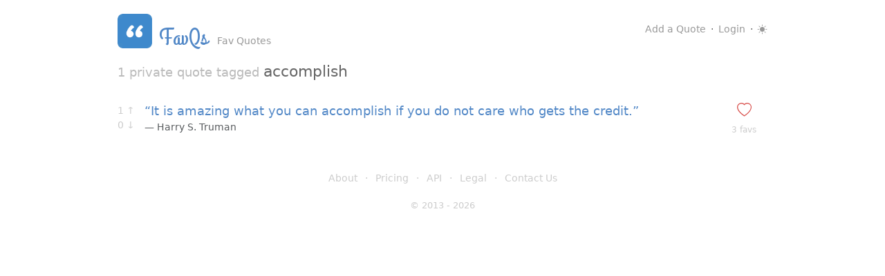

--- FILE ---
content_type: text/html; charset=utf-8
request_url: https://favqs.com/quotes/tag/accomplish
body_size: 1914
content:
<!DOCTYPE html><html><head><title>FavQs  - accomplish quotes</title><link href="https://fonts.googleapis.com/css?family=Grand+Hotel" rel="stylesheet" type="text/css" /><link href="https://fonts.googleapis.com/css?family=Poly" rel="stylesheet" type="text/css" /><link crossorigin="anonymous" href="https://cdn.jsdelivr.net/npm/bootstrap@5.3.2/dist/css/bootstrap.min.css" integrity="sha384-T3c6CoIi6uLrA9TneNEoa7RxnatzjcDSCmG1MXxSR1GAsXEV/Dwwykc2MPK8M2HN" rel="stylesheet" /><link href="https://cdn.jsdelivr.net/npm/bootstrap-icons@1.11.0/font/bootstrap-icons.css" rel="stylesheet" /><link rel="stylesheet" href="/assets/application-268a4a92.css" data-turbo-track="reload" /><script type="importmap" data-turbo-track="reload">{
  "imports": {
    "application": "/assets/application-afad49bd.js",
    "@hotwired/turbo-rails": "/assets/turbo.min-3a2e143f.js",
    "@hotwired/stimulus": "/assets/stimulus.min-4b1e420e.js",
    "@hotwired/stimulus-loading": "/assets/stimulus-loading-1fc53fe7.js",
    "bootstrap": "https://cdn.jsdelivr.net/npm/bootstrap@5.3.5/dist/js/bootstrap.esm.min.js",
    "@popperjs/core": "https://cdn.jsdelivr.net/npm/@popperjs/core@2.11.8/dist/esm/popper.min.js",
    "jquery": "https://cdn.jsdelivr.net/npm/jquery@3.7.1/dist/jquery.min.js",
    "jquery.cookie": "https://cdn.jsdelivr.net/npm/jquery.cookie@1.4.1/jquery.cookie.min.js",
    "jquery.touchwipe": "/assets/jquery.touchwipe.1.1.1-12ec07fb.js",
    "qotd-typeahead": "/assets/qotd-typeahead-ecc0cc92.js",
    "dark_mode": "/assets/dark_mode-b62a1bdc.js",
    "controllers/application": "/assets/controllers/application-f058b2f1.js",
    "controllers/cloudflare_turnstile_controller": "/assets/controllers/cloudflare_turnstile_controller-3ea36f21.js",
    "controllers/hello_controller": "/assets/controllers/hello_controller-708796bd.js",
    "controllers": "/assets/controllers/index-ee64e1f1.js"
  }
}</script>
<link rel="modulepreload" href="/assets/application-afad49bd.js">
<link rel="modulepreload" href="/assets/turbo.min-3a2e143f.js">
<link rel="modulepreload" href="/assets/stimulus.min-4b1e420e.js">
<link rel="modulepreload" href="/assets/stimulus-loading-1fc53fe7.js">
<link rel="modulepreload" href="https://cdn.jsdelivr.net/npm/bootstrap@5.3.5/dist/js/bootstrap.esm.min.js">
<link rel="modulepreload" href="https://cdn.jsdelivr.net/npm/@popperjs/core@2.11.8/dist/esm/popper.min.js">
<link rel="modulepreload" href="https://cdn.jsdelivr.net/npm/jquery@3.7.1/dist/jquery.min.js">
<link rel="modulepreload" href="https://cdn.jsdelivr.net/npm/jquery.cookie@1.4.1/jquery.cookie.min.js">
<link rel="modulepreload" href="/assets/jquery.touchwipe.1.1.1-12ec07fb.js">
<link rel="modulepreload" href="/assets/qotd-typeahead-ecc0cc92.js">
<link rel="modulepreload" href="/assets/dark_mode-b62a1bdc.js">
<link rel="modulepreload" href="/assets/controllers/application-f058b2f1.js">
<link rel="modulepreload" href="/assets/controllers/cloudflare_turnstile_controller-3ea36f21.js">
<link rel="modulepreload" href="/assets/controllers/hello_controller-708796bd.js">
<link rel="modulepreload" href="/assets/controllers/index-ee64e1f1.js">
<script type="module">import "application"</script><meta name="csrf-param" content="authenticity_token" />
<meta name="csrf-token" content="_YN2W0F5Alix1l-hY7hoHVUDeMgqKbAsuONPtTgsGat-u0hwnsoYjQ129WHa9nSvwDwfzHhrDgTpAQIf9JXb2A" /><meta content="width=device-width, initial-scale=1.0" name="viewport" /><meta content="yes" name="apple-mobile-web-app-capable" /><link href="https://favqs.s3.amazonaws.com/q16.png" rel="shortcut icon" /><link href="https://favqs.s3.amazonaws.com/q57.png" rel="apple-touch-icon" /><link href="https://favqs.s3.amazonaws.com/q72.png" rel="apple-touch-icon" sizes="72x72" /><link href="https://favqs.s3.amazonaws.com/q114.png" rel="apple-touch-icon" sizes="114x114" /><link href="https://favqs.s3.amazonaws.com/q144.png" rel="apple-touch-icon" sizes="144x144" /><script src="https://challenges.cloudflare.com/turnstile/v0/api.js">async defer</script></head><body class="container"><div class="header"><div class="account pull-right"><div class="pull-right" id="account"><a href="/new">Add a Quote</a><span class="mx-2">&middot;</span><a id="login-button" href="/login">Login</a><span class="mx-2">&middot;</span><a id="dark-mode-toggle" class="text-primary" title="Toggle dark mode" href="#"><i class="bi bi-sun-fill"></i></a></div><a class="account-minimal fw-bold fs-1" href="/about"><i class="bi bi-plus"></i></a><a id="login-button-minimal" class="account-minimal fw-bold fs-1" href="/login"><i class="bi bi-person-circle"></i></a><a id="dark-mode-toggle2" class="account-minimal fw-bold fs-1" title="Toggle dark mode" href="#"><i class="bi bi-sun-fill ms-2" style="font-size: 0.6em; top: -3px; position: relative;"></i></a></div><h3><a class="logo" href="/"><img src="/assets/q144-4e2fd238.png" /><span>FavQs</span></a></h3><div class="slogan">Fav Quotes</div></div><div class="content"><h1 class="mb-3"><span style="font-size: 0.8em; font-weight: normal; color: #bbb;">1 private quote&nbsp;tagged&nbsp;</span>accomplish</h1><div id="quote_2695"><div class="quote-box d-flex align-items-center"><div class="vote"><div class="d-flex flex-column fs-6"><div class="vote-up"><div class="d-flex justify-content-center"><div><a data-turbo-method="post" href="/voteup/2695"><div class="bs-lightgray">1</div></a></div><div><a data-turbo-method="post" href="/voteup/2695"><div class="bs-lightgray ms-1">&#8593;</div></a></div></div></div><div class="vote-down"><div class="d-flex justify-content-center"><div><a data-turbo-method="post" href="/votedown/2695"><div class="bs-lightgray">0</div></a></div><div><a data-turbo-method="post" href="/votedown/2695"><div class="bs-lightgray ms-1">&#8595;</div></a></div></div></div></div></div><div class="quote flex-fill px-3 my-3"><a class="fs-5" href="/quotes/harry-s-truman/2695-it-is-amazing--">&ldquo;It is amazing what you can accomplish if you do not care who gets the credit.&rdquo;</a><span class="bs-lightgray"><a class="text-muted" href="/quotes/harry-s-truman"> &mdash;&nbsp;Harry&nbsp;S.&nbsp;Truman</a></span></div><div class="fav"><div class="d-flex flex-column p-3 fs-6"><div class="fav-heart" style="width: 40px;"><div class="d-flex justify-content-center"><form class="button_to" method="post" action="/fav/2695"><button class="btn btn-link fs-4 p-0" type="submit"><i class="bi bi-heart bs-red"></i></button><input type="hidden" name="authenticity_token" value="QblAGpPFczputfkL23dv0FaETUKkUPUXSa1XsHK0OKjpA-rpPiPYMWoQtYlb2STbEC6lOVP0FceXx_0-fyEdyg" autocomplete="off" /></form></div></div><div class="fav-count" style="width: 40px;"><div class="d-flex justify-content-center"><div class="fav_count_" id="" quote.id=""><small class="bs-lightgray">3 favs</small></div></div></div></div></div></div></div></div><div class="footer"><p><a class="btn btn-link" style="padding: 5px 10px;" href="/about">About</a>&middot;<a class="btn btn-link" style="padding: 5px 10px;" href="/pricing">Pricing</a>&middot;<a class="btn btn-link" style="padding: 5px 10px;" href="/api">API</a>&middot;<a class="btn btn-link" style="padding: 5px 10px;" href="/legal">Legal</a>&middot;<a class="btn btn-link" style="padding: 5px 10px;" href="/contact">Contact Us</a></p><p style="font-size: 0.9em;"><turbo-frame id="" target="_top"><a href="/search/year">&copy; 2013 - 2026</a></turbo-frame></p></div></body></html>

--- FILE ---
content_type: text/css
request_url: https://favqs.com/assets/application-268a4a92.css
body_size: 4998
content:
:root{--link-color: #5288c7;--primary-color: var(--link-color);--text-color: #666;--background-color: #fff;--body-bg: var(--background-color);--body-text: var(--text-color);--well-bg: #f5f5f5;--well-border: #e5e5e5;--code-bg: #FFEEF6;--pre-bg: #FCFCFC;--pre-border: #ccc;--context-color: #999;--lead-text-color: #555555;--highlight-bg: rgba(37, 139, 248, 0.14);--accordion-bg: #EEF3F9;--accordion-color: #4a7ab3;--badge-border: #cf4063;--badge-color: #cf4063;--badge-bg: #ffefef;--badge2-border: #FF9235;--badge2-color: #FF6600;--badge2-bg: #FFEEEE;--bs-lightgray-color: #CCC;--bs-darkgray-color: #AAA;--bs-blue-bg: #DAEDF6;--search-bg: #FFFFFF;--search-border: var(--link-color);--search-text: var(--text-color);--facet-border: #ddd;--clear-facet-color: #8B9BAD;--facet-count-color: #999;--view-hero-border: #E9EDF2;--footer-text: #ccc;--bubble-border: #eee;--bubble-text: #999;--twitter-bubble-bg: #eee;--twitter-bubble-border: #eee;--callout-bg: #eee;--chat-bg: #FcFcFc;--chat-border: #eee;--chat-text: #ccc;--chat-author-text: #ddd;--bs-red: #D9534F;--bs-green: #5FB760;--bs-yellow: #EEAC57;--purple-color: purple;--personal-color: #8361B5;--fav-button-text: #fff;--alert-link-color: #a94442}html[data-bs-theme=dark]{--link-color: #6ca0dc;--button-color: #4B76A9;--text-color: #ccc;--background-color: #1a1a1a;--well-bg: #2a2a2a;--well-border: #444;--code-bg: #3a2d34;--pre-bg: #222;--pre-border: #444;--context-color: #888;--lead-text-color: #bbb;--highlight-bg: rgba(108, 160, 220, 0.15);--accordion-bg: #2c3e50;--accordion-color: #bdc3c7;--badge-border: #e74c3c;--badge-color: #e74c3c;--badge-bg: #3e2727;--badge2-border: #f39c12;--badge2-color: #f1c40f;--badge2-bg: #4a3b2a;--bs-lightgray-color: #777;--bs-darkgray-color: #999;--bs-blue-bg: #2c3e50;--search-bg: #2b2b2b;--search-border: var(--link-color);--search-text: var(--text-color);--facet-border: #555;--clear-facet-color: #aaa;--facet-count-color: #888;--view-hero-border: #444;--footer-text: #777;--bubble-border: #444;--bubble-text: #888;--twitter-bubble-bg: #333;--twitter-bubble-border: #555;--callout-bg: #333;--chat-bg: #2b2b2b;--chat-border: #444;--chat-text: #888;--chat-author-text: #666;--bs-red: #e74c3c;--bs-green: #2ecc71;--bs-yellow: #f1c40f;--purple-color: #be79df;--personal-color: #a481d5;--fav-button-text: #111;--alert-link-color: #e74c3c}html[data-bs-theme=dark] img:not(.logo img){filter:brightness(0.8) contrast(1.2)}html[data-bs-theme=dark] #scenery,html[data-bs-theme=dark] #slack-scenery,html[data-bs-theme=dark] #app-store,html[data-bs-theme=dark] #mac-app-store{filter:brightness(0.7)}html[data-bs-theme=dark] .search-ui-container .result .result-type{background:var(--background-color)}html[data-bs-theme=dark] .btn-outline{background-color:var(--background-color)}html[data-bs-theme=dark] .btn-primary{background-color:var(--button-color) !important;border-color:var(--button-color) !important}html[data-bs-theme=dark] .bs-red-bg{background-color:#4a2e2e}html[data-bs-theme=dark] .bs-green-bg{background-color:#2f4a2f}html[data-bs-theme=dark] .bs-blue-bg{background-color:var(--bs-blue-bg)}html[data-bs-theme=dark] .bs-yellow-bg{background-color:#4d4535}html[data-bs-theme=dark] .bs-lightgray-bg{background-color:#333}html[data-bs-theme=dark] .twitter-bubble:before{border-bottom-color:var(--twitter-bubble-bg)}html,body{color:var(--body-text);font-size:14px;background:var(--body-bg)}.btn-link,a,a:visited,a:active,a:hover{color:var(--link-color);text-decoration:none}input[type=submit],input[type=submit]:hover{color:#fff}.accordion-button.collapsed{background:var(--accordion-bg);color:var(--accordion-color)}pre{background-color:var(--pre-bg);border:1px solid var(--pre-border);border-radius:3px;padding:5px}code{background-color:var(--code-bg);border-radius:2px;padding:1px}section{box-shadow:none;border-radius:6px}.list-context{margin-top:25px 0}.pull-right{float:right}.container{padding:0;margin:0}.profile-header-container{width:50px}.profile-header-img>img.img-circle{height:50px;width:50px;border:2px solid var(--pre-border)}.profile-header-img>img.img-circle:hover{cursor:hand}.rank-label-container{margin-top:-14px;text-align:center}.label.label-default.rank-label{background-color:var(--link-color);padding:2px 5px;border-radius:2px;color:#fff;font-size:8px;position:relative;z-index:20}a:hover{text-decoration:none}h1{font-size:1.6em}h2{font-size:1.3em;margin:0}h3{font-size:1.2em;margin:0}h4{font-size:1.1em;margin:0}h5{font-size:1em;text-transform:uppercase;color:var(--context-color)}label{font-size:1em;font-weight:bold;color:var(--context-color)}mark{background:var(--highlight-bg);color:var(--link-color);font-weight:500;margin:0;padding:0}button,input,optgroup,select,textarea{font:inherit;margin:0}.lead-quote{font-family:Poly}h2.lead-dialogue-author,h2.lead-quote-author,h1.lead-quote-body,h1.lead-dialogue-body,h2.lead-dialogue-body{color:var(--lead-text-color) !important}.quotation-mark{display:inline}h2.lead-dialogue-author{display:inline}h2.lead-quote-author{display:block}a.favd:hover,a.fav-it:hover,.favd,.fav-it{background-color:var(--link-color);color:var(--fav-button-text)}.lead-context{display:block;color:var(--link-color) !important}.tags{display:block}.tags a,.tag-label{color:var(--link-color) !important}.lead-quote-source{display:block}.lead-quote-source,.lead-quote-source a{color:var(--link-color) !important}#qotd-custom{display:none}#scenery{background:url("https://favqs.s3.amazonaws.com/scened-hd.jpg") no-repeat center left/906px 320px;border-radius:6px;height:320px}#slack-scenery{background:url("https://favqs.s3.amazonaws.com/slack-mobile-hd.png") no-repeat center/320px 549px;border-radius:6px;height:549px}#app-store{background:url("https://favqs.s3.amazonaws.com/app-store.png") no-repeat center/135px 40px;height:40px}#mac-app-store{background:url("https://favqs.s3.amazonaws.com/mac-app-store.png") no-repeat center/166px 40px;height:40px}#badge{position:fixed;top:0;left:45%;margin:0 auto;width:70px;text-align:center;border-bottom:1px solid var(--badge-border);border-left:1px solid var(--badge-border);border-right:1px solid var(--badge-border);color:var(--badge-color);background:var(--badge-bg);padding:3px 10px 3px 10px;z-index:2}#badge2{position:fixed;top:0;left:45%;margin:0 auto;width:70px;text-align:center;border-bottom:1px solid var(--badge2-border);border-left:1px solid var(--badge2-border);border-right:1px solid var(--badge2-border);color:var(--badge2-color);background:var(--badge2-bg);padding:3px 10px 3px 10px;z-index:2}html{box-sizing:border-box}*,*:before,*:after{box-sizing:inherit}html,body{height:100%}body.active-contact-support{position:fixed;top:0;left:0;width:100%;overflow:hidden}::-moz-selection{color:#fff;background:var(--link-color)}::selection{color:#fff;background:var(--link-color)}::-moz-selection{color:#fff;background:var(--link-color)}.wrapper{max-width:1100px;margin-left:0;margin-right:0;padding-left:0;padding-right:0}.view-container>.wrapper{display:-ms-flexbox;display:flex;-ms-flex-align:stretch;align-items:stretch}.search-container{position:relative;z-index:5}.search-container .search-icon{position:absolute;top:50%;transform:translateY(-50%);left:1rem;pointer-events:none}.search-container .loading-icon{display:none;position:absolute;top:50%;transform:translateY(-50%);right:1rem;pointer-events:none}.search-container.header-search{width:216px;transition:all .2s ease}#search{z-index:2;background:var(--search-bg);color:var(--search-text);height:64px;width:100%;padding:0 2em 0 2em;border:3px solid var(--search-border);border-radius:6px;font-size:1.4em}#search:focus{outline:0}html{margin-left:calc(100vw - 100%)}.search-ui-container{overflow:hidden;max-height:0;position:relative;z-index:2;transition:max-height .25s ease,opacity .25s ease;opacity:0;height:100%;display:-ms-flexbox;display:flex;-ms-flex-align:start;align-items:flex-start}.active-search .search-ui-container,.view-search .search-ui-container{transition:all .35s .15s ease;max-height:none;margin-top:15px;opacity:1}.search-ui-container .facets{display:none;min-width:160px;max-width:160px;margin-right:10px}.search-ui-container .facets .facet-label{text-transform:capitalize}.search-ui-container .result{color:var(--lead-text-color);display:block;margin-bottom:20px}.search-ui-container .result:first-child{padding-top:0}.search-ui-container .result:last-child{border-bottom:0}.search-ui-container .result em{font-style:normal;position:relative;color:var(--link-color)}.search-ui-container .result em:before{content:"";position:absolute;top:50%;left:50%;transform:translate(-50%, -50%);width:calc(100% + 6px);height:calc(100% + 6px);background:var(--highlight-bg);pointer-events:none}.search-ui-container .result .result-type{display:inline-block;padding:2px 4px;border-radius:3px;background:var(--background-color);text-transform:capitalize;margin-right:1.5rem;position:absolute;top:1.5rem;right:100%}.search-ui-container .result .result-type.type-article{border:1px solid #cde9ff;color:var(--link-color)}.search-ui-container .result .result-type.type-question{border:1px solid #fff3ea;color:#f9533b}.search-ui-container .result .result-type.type-tutorial{border:1px solid #e4f5f9;color:#07b966}.search-ui-container .result:first-child .result-type{top:0}.search-ui-container .result .result-author{color:var(--bs-darkgray-color);text-align:left;padding:5px 0;margin-left:6px}.search-ui-container .result:hover .result-author{color:var(--link-color)}.search-ui-container .result .result-description{margin:0;font-size:1.2em}.search-ui-container .result .result-url{margin-top:3px;text-align:right}.search-ui-container .result .result-url i span{color:var(--link-color)}.search-ui-container .result *:not(i):empty{display:none}.search-ui-container .result i{display:inline-block;color:var(--context-color);margin-right:4px}.facet-container{margin-top:20px;overflow-x:hidden}.facet-header{margin:0 0 8px;display:-ms-flexbox;display:flex;-ms-flex-pack:justify;justify-content:space-between;-ms-flex-align:center;align-items:center}.facets>.facet-title{padding:10px 0;margin-bottom:10px;border-bottom:1px solid var(--facet-border)}.clear-facet{color:var(--clear-facet-color)}.clear-facet:hover{color:var(--link-color)}.facet-option:hover{color:var(--clear-facet-color);cursor:pointer}.facet-option .facet-label:hover{color:var(--link-color)}.facet-option.selected .facet-label .facet-count{font-weight:600;color:var(--link-color)}.facet-count{font-size:.9em;color:var(--facet-count-color)}.view-hero{z-index:2;border-bottom:1px solid var(--view-hero-border);padding-top:50px;padding-bottom:80px;margin:0;position:relative;transition:max-height .25s ease,padding .25s ease}.active-search .view-hero,.view-search .view-hero{transition:max-height .5s ease,padding .5s ease;max-height:none;z-index:2;padding-top:0;padding-bottom:0}.panel-title a{color:var(--link-color)}.panel-title a:hover{color:var(--context-color)}.purple,.purple a{color:var(--purple-color)}.key-normal-inline,.key-normal{display:none}.nav-tabs li a{padding:10px 8px}.google a{color:var(--footer-text);font-size:.9em}.alert a{color:var(--alert-link-color);text-decoration:underline}.header{margin:20px 15px 5px 15px}.header h3{margin:0;font-size:1.7em}.header h3 span{position:relative;top:12px}.logo{font-size:1.4em;font-family:"Grand Hotel",sans-serif;position:relative}.logo img{width:50px;height:50px}.logo span{margin-left:10px;position:relative;top:5px}.fav-toggle{float:right;margin:0 0 0 15px}.slogan{display:none;width:11em;color:var(--context-color);margin-left:14px;position:relative;top:12px}#account{display:none}.search-minimal{font-size:1.9em;margin-right:20px}.account-minimal{font-size:1.9em;margin-right:10px}.account{margin-top:13px}.account a.signup{margin-right:15px}#account a,#account a:hover,#account a:visited{color:var(--context-color) !important}.account .btn{font-size:2em;padding-top:0;margin-left:0}.account form{display:none}.content{margin:0 15px;padding:15px 0}.footer{color:var(--footer-text);padding:15px;text-align:center}.account a,.footer a,.footer a:hover{color:var(--footer-text)}.btn-primary{color:#fff !important;background-color:var(--link-color) !important;border-color:var(--link-color) !important}.btn-primary:active,.btn-primary:active:focus,.btn-primary:hover{color:#fff !important;background-color:var(--link-color) !important;border-color:var(--link-color) !important;opacity:.9}.btn-outline,.btn-outline:hover,.btn-outline:active{background-color:var(--background-color);border:1px solid var(--link-color);color:var(--link-color)}.btn-link:hover{text-decoration:none}.pro-badge{margin:2px;padding:2px 4px;border-radius:3px;color:#fff;background-color:var(--link-color) !important;font-size:7px;position:relative;top:-4px;left:-2px}.bs-red{color:var(--bs-red)}.bs-red-bg{background-color:#f2dede}.bs-green{color:var(--bs-green)}.bs-green-bg{background-color:#dff0d9}.bs-blue{color:var(--link-color)}.bs-blue-bg{background-color:var(--bs-blue-bg)}.bs-yellow{color:var(--bs-yellow)}.bs-yellow-bg{background-color:#fcf8e4}.bs-darkgray{color:var(--bs-darkgray-color)}.bs-lightgray{color:var(--bs-lightgray-color)}.bs-lightgray-bg{background-color:#333}.mute{color:var(--bs-lightgray-color)}img.img-circle{border:2px solid var(--well-border);border-radius:50%;height:50px;width:50px;z-index:10}.avatar-selection a img{border:3px solid var(--well-border)}a img.avatar-selected,.avatar-selection a:hover img{border:3px solid var(--bs-red)}.admin{display:none;margin-top:10px}#add-dialogue .form-inline{margin-top:10px}#remove-dialogue-line-link,#add-dialogue-line-link{padding:10px 10px 10px 0}#remove-dialogue-line-link{display:none}#add-quote-optional-link{padding:10px 10px 10px 0;margin-bottom:5px}a#add-quote-optional-link:hover{color:var(--link-color)}#add-quote-optional{display:none}.followers{color:var(--footer-text);text-align:center;font-size:.9em;margin-top:3px}hr{margin:15px 0}.twitter-bubble{position:relative;top:-35px;padding:15px;margin:20px 0 10px 0;background:var(--twitter-bubble-bg);-webkit-border-radius:10px;-moz-border-radius:10px;border-radius:10px}.twitter-bubble:before{content:"";position:absolute;top:-30px;left:50px;border:15px solid rgba(0,0,0,0);border-bottom-color:var(--twitter-bubble-border);display:block;width:0px}.bubble{position:relative;border:1px solid var(--bubble-border);color:var(--bubble-text);margin:0;padding:10px;text-align:center;-webkit-border-radius:5px;-moz-border-radius:5px;border-radius:5px}.annotation{height:60px;margin-bottom:10px}.annotation a img{margin-top:6px;margin-left:10px;margin-right:10px;border:2px solid var(--pre-border)}.well{background-color:var(--well-bg);border:1px solid var(--well-border);box-shadow:none;border-radius:6px}.jumbotron{padding:30px 20px;margin:0;text-align:center;background-color:var(--well-bg);border:1px solid var(--well-border);border-radius:6px}.personal{color:var(--personal-color)}.tag-label{display:inline;opacity:.5}.context{color:var(--context-color)}.global-tag{color:var(--context-color)}.personal-tag{color:var(--context-color)}.lead-quote{text-rendering:optimizeLegibility;-moz-font-feature-settings:"liga=1, dlig=1";-moz-font-feature-settings:"liga","dlig";-ms-font-feature-settings:"liga","dlig";-o-font-feature-settings:"liga","dlig";-webkit-font-feature-settings:"liga","dlig";font-feature-settings:"liga","dlig";font-variant-ligatures:discretionary-ligatures;margin-bottom:20px}h1.lead-dialogue-body,a h1.lead-dialogue-body,h1.lead-quote-body,a h1.lead-quote-body{display:inline;font-weight:200;font-size:2em;line-height:1.2em;color:var(--lead-text-color) !important}h2.lead-dialogue-author,a h2.lead-dialogue-author,h2.lead-quote-author,a h2.lead-quote-author{font-weight:200;margin:15px 0 5px;line-height:1.2em;font-size:1.4em;color:var(--lead-text-color) !important}.lead-quote-author-description{font-size:1em;font-weight:200;line-height:1em;margin-bottom:15px;color:var(--bs-lightgray-color)}.lead-quote-source,.lead-quote-source a{line-height:1em;margin:10px 5px;color:var(--context-color)}h2.lead-dialogue-author,a h2.lead-dialogue-author{display:inline}.lead-favs{display:block;font-size:1em;color:var(--bs-red);margin:15px 0;line-height:1.2em}.lead-context{font-size:1.2em;font-weight:200;line-height:1.2em;margin:10px 0px;color:var(--context-color)}.fav-label{font-size:.75em;color:var(--context-color)}a.btn.fav-it:hover,a.btn.favd{opacity:1}.fav-panel{margin:15px}.vote-panel{display:inline;line-height:1em;margin:10px}.hide-panel{display:inline;line-height:1em;margin:10px}a.vote-button{font-size:1.1em;color:var(--context-color);margin-left:8px;opacity:.5}a.voted,a.vote-button:hover{opacity:1}.hide-button{font-size:.7em;opacity:.5}a.hide-button:hover{opacity:1}.callout{margin:1em 0;padding:15px;border:0px solid rgba(0,0,0,0);background-color:var(--callout-bg);border-radius:6px}.remove-activity{color:var(--bs-lightgray-color);margin-right:5px}.chat-bubbles{display:none}@media(min-width: 800px){.container{margin-right:auto;margin-left:auto;padding-left:15px;padding-right:15px;width:800px}.lead-quote{font-size:1.3em}}@media(min-width: 900px){.container{width:900px}.lead-quote{font-size:1.4em}.lead-quote-author-description{font-size:.8em}}@media(min-width: 992px){#dialogue-lines .row{margin-bottom:10px}}@media(min-width: 1000px){.container{width:1000px}.lead-quote{font-size:1.5em}.input-group-custom button,.input-group-custom input{height:42px;padding:10px 16px;font-size:16px;line-height:1.33;border-radius:6px}.input-group-custom{width:500px;margin:0 auto}.lead-quote-author-description{font-size:.75em}}@media(min-width: 1200px){.lead-quote{font-size:1.6em}.lead-quote-author-description{font-size:.7em}}@keyframes move{0%{top:0%;opacity:0}10%{opacity:1}90%{opacity:1}100%{top:80%;opacity:0}}@keyframes middle{0%{top:80%;opacity:0}10%{opacity:.8}90%{opacity:.8}100%{top:0%;opacity:0}}.chat{position:absolute;background-color:var(--chat-bg);color:var(--chat-text);width:295px;border:solid 1px var(--chat-border);border-radius:24px;font-size:1em;padding:14px;z-index:1;opacity:0}#a1{animation:move 30s linear infinite;animation-delay:0s;margin-left:40px}#a2{animation:move 30s linear infinite;animation-delay:20s;margin-left:320px}#a3{animation:move 30s linear infinite;animation-delay:10s;margin-left:600px}#a4{animation:middle 20s linear infinite;animation-delay:14s;margin-left:150px;color:var(--chat-author-text);width:225px;border:solid 1px var(--chat-border);border-radius:18px;padding:10px;z-index:0}#a5{animation:middle 20s linear infinite;animation-delay:8s;margin-left:400px;color:var(--chat-author-text);width:225px;border:solid 1px var(--chat-border);border-radius:18px;padding:10px;z-index:0}#a6{animation:middle 20s linear infinite;animation-delay:0s;margin-left:500px;color:var(--chat-author-text);width:225px;border:solid 1px var(--chat-border);border-radius:18px;padding:10px;z-index:0}.bubble-author{text-align:right;margin-top:10px}.results-container{width:100%}.search-summary{padding:10px 0;margin-bottom:10px;border-bottom:1px solid var(--facet-border)}.card-span{-webkit-transition:all .4s ease;-o-transition:all .4s ease;transition:all .4s ease}.card-span:hover,.card-span:focus{-webkit-box-shadow:0 1rem 1rem rgba(0,0,0,.075);box-shadow:0 1rem 1rem rgba(0,0,0,.075)}@media(min-width: 576px){.key-condensed{display:none}.key-normal{display:block}.key-normal-inline{display:inline}.nav-tabs li a{padding:10px 15px}#slack-scenery{background:url("https://favqs.s3.amazonaws.com/slack-hd.png") no-repeat center left/860px 478px;border-radius:6px;height:478px}.vote-panel{margin-right:15px}a.vote-button{font-size:1em}.hide-panel{display:inline;margin-left:15px}.share-pinterest{display:inline-block}.share-more{display:none}.social .btn{padding:1px 5px}.form-signin-heading{display:inline}.header h3{display:inline}.account{margin-top:7px}.slogan{display:inline}.lead-context{margin:10px 25px}.fav-toggle{float:right}.input-group-custom button,.input-group-custom input{height:42px;padding:10px 16px;font-size:16px;line-height:1.33;border-radius:6px}.lead-quote{font-size:1.2em;line-height:1.7em}.callout-center{margin:1em 1em}.pad-col{padding:0 0px}.pad-col-center{padding:0 15px}.search-ui-container .facets{display:block}.account-minimal,.search-minimal{display:none}#account{display:inline}.account{margin-top:12px}#search form{display:inline;margin-right:15px}#search form input{display:inline;width:150px}.lead-quote-author-description{font-size:.9em}.chat-bubbles{display:block}.view-hero{padding-top:250px;padding-bottom:350px;min-height:625px;max-height:625px}}
